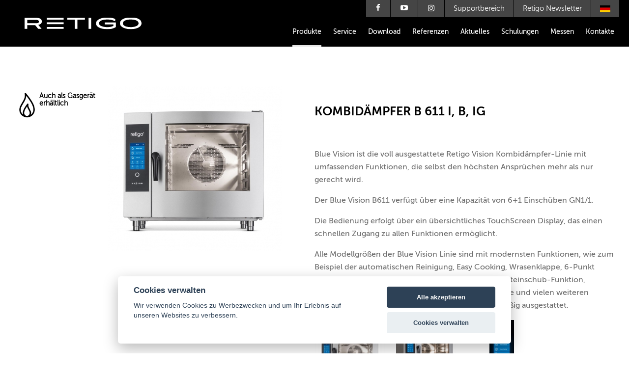

--- FILE ---
content_type: text/html; charset=UTF-8
request_url: https://www.retigo.de/produkte/vision-kombidampfer/vision-kombidampfer/b-611-detail
body_size: 12061
content:
<!DOCTYPE html><html lang="de">
<head>
    <meta charset="utf-8">
    <meta name="robots" content="all,follow">
    <meta name="viewport" content="width=device-width, initial-scale=1">

    <title>Kombidämpfer B 611 i, b, ig | Retigo</title>
    <meta name="description" content="">
    <meta name="keywords" content="">

    <script defer src="https://consent.spaneco.com/sc.js" data-scid="c3392cab-bbc9-4dc4-af79-f8d7f245b947"></script>

    
    
        <link rel="shortcut icon" href="/assets/favicon.png">
        <link rel="stylesheet" type="text/css" href="/assets/css/main.css?refresh=bdb54857db6626c4e760e0d1ca606f7e" media="screen">
        <link rel="stylesheet" type="text/css" href="/assets/css/fonts/MyFontsWebfontsKit/MyFontsWebfontsKit.css" media="all">
        <link rel="stylesheet" type="text/css" href="/assets/js/slick/slick.css" media="screen">
        <link rel="stylesheet" type="text/css" href="/assets/css/print.css" media="print">
        <link rel="stylesheet" href="https://use.fontawesome.com/releases/v5.6.3/css/all.css" integrity="sha384-UHRtZLI+pbxtHCWp1t77Bi1L4ZtiqrqD80Kn4Z8NTSRyMA2Fd33n5dQ8lWUE00s/" crossorigin="anonymous">
        <link rel="stylesheet" href="/assets/js/jquery-ui-1.12.1.custom/jquery-ui.css">
        <link rel="stylesheet" href="/assets/js/jquery-ui-1.12.1.custom/jquery-ui.theme.css">
        <link rel="stylesheet" href="/assets/js/jquery-ui-1.12.1.custom/jquery-ui.structure.min.css">

        <script type="text/javascript" src="/assets/js/axios.min.js"></script>
        <script type="text/javascript" src="/assets/js/vue.js"></script>
        <script type="text/javascript" src="https://ajax.googleapis.com/ajax/libs/jquery/1.11.2/jquery.min.js"></script>
        <script src="/assets/js/jquery-ui-1.12.1.custom/jquery-ui.min.js"></script>
        <script type="text/javascript" src="/assets/js/slick/slick.min.js"></script>
        <script type="text/javascript" src="/assets/js/lazysizes.min.js"></script>

        <meta property="og:image" content="/assets/img/favicon/favicon.png">
        <link rel="apple-touch-icon" sizes="57x57" href="/assets/img/favicon/apple-icon-57x57.png">
        <link rel="apple-touch-icon" sizes="60x60" href="/assets/img/favicon/apple-icon-60x60.png">
        <link rel="apple-touch-icon" sizes="72x72" href="/assets/img/favicon/apple-icon-72x72.png">
        <link rel="apple-touch-icon" sizes="76x76" href="/assets/img/favicon/apple-icon-76x76.png">
        <link rel="apple-touch-icon" sizes="114x114" href="/assets/img/favicon/apple-icon-114x114.png">
        <link rel="apple-touch-icon" sizes="120x120" href="/assets/img/favicon/apple-icon-120x120.png">
        <link rel="apple-touch-icon" sizes="144x144" href="/assets/img/favicon/apple-icon-144x144.png">
        <link rel="apple-touch-icon" sizes="152x152" href="/assets/img/favicon/apple-icon-152x152.png">
        <link rel="apple-touch-icon" sizes="180x180" href="/assets/img/favicon/apple-icon-180x180.png">
        <link rel="icon" type="image/png" sizes="192x192"  href="/assets/img/favicon//android-icon-192x192.png">
        <link rel="icon" type="image/png" sizes="32x32" href="/assets/img/favicon//favicon-32x32.png">
        <link rel="icon" type="image/png" sizes="96x96" href="/assets/img/favicon//favicon-96x96.png">
        <link rel="icon" type="image/png" sizes="16x16" href="/assets/img/favicon//favicon-16x16.png">
        <link rel="manifest" href="/assets/img/favicon//manifest.json">
        <meta name="msapplication-TileColor" content="#ffffff">
        <meta name="msapplication-TileImage" content="/assets/img/favicon//ms-icon-144x144.png">
        <meta name="theme-color" content="#ffffff">
		<!-- Měřicí kód Sklik.cz -->
			<script type="text/plain" data-cookiecategory="analytics">
          var seznam_cId = 100071189;
          var seznam_value = null;
			</script>
			<script type="text/plain" data-cookiecategory="analytics" src="https://www.seznam.cz/rs/static/rc.js" async></script>
		

    <script type="text/javascript" src="/assets/js/default.ui.js?refresh=3d1f2950d048c894ceb8e77aea92f881"></script>
    <script type="text/javascript" src="/assets/js/tooltips.js"></script>

    <!--[if lt IE 9]>
    <script src="https://html5shiv.googlecode.com/svn/trunk/html5.js"></script>
    <![endif]-->


        <!--Google Analytics for de-->
    
    	<script type="text/plain" data-cookiecategory="analytics">
    	  (function(i,s,o,g,r,a,m){i['GoogleAnalyticsObject']=r;i[r]=i[r]||function(){
    	  (i[r].q=i[r].q||[]).push(arguments)},i[r].l=1*new Date();a=s.createElement(o),
    	  m=s.getElementsByTagName(o)[0];a.async=1;a.src=g;m.parentNode.insertBefore(a,m)
    	  })(window,document,'script','//www.google-analytics.com/analytics.js','ga');
    	
    	  ga('create', 'UA-152775-69', 'auto');
    	  ga('send', 'pageview');
    	
    	</script>

    <!-- Google Tag Manager -->
    <script>(function(w,d,s,l,i){w[l]=w[l]||[];w[l].push({'gtm.start':
                new Date().getTime(),event:'gtm.js'});var f=d.getElementsByTagName(s)[0],
            j=d.createElement(s),dl=l!='dataLayer'?'&l='+l:'';j.async=true;j.src=
            'https://www.googletagmanager.com/gtm.js?id='+i+dl;f.parentNode.insertBefore(j,f);
        })(window,document,'script','dataLayer','GTM-WMN2WHR');</script>
    <!-- End Google Tag Manager -->

</head>

<body class="de">
        <!-- Google Tag Manager (noscript) -->
    <noscript><iframe src="https://www.googletagmanager.com/ns.html?id=GTM-WMN2WHR"
                      height="0" width="0" style="display:none;visibility:hidden"></iframe></noscript>
    <!-- End Google Tag Manager (noscript) -->

    
    
    
    <header>
    <div class="wrapper">
        <h1 class="site-logo"><a href="/">Retigo s.r.o.</a></h1>
        <div class="header-mobile-menu"><i class="icon-menu"></i></div>
        <nav class="header-nav">
            <div class="header-toolnav" id="hnav-tool">
<span class="header-toolnav-item"><a href="https://www.facebook.com/Retigo.SC" data-target="blank" class="footer-social-link"><i class="icon-facebook" style="transform: translateY(2px);"></i></a></span><span class="n"> |</span>
<span class="header-toolnav-item"><a href="https://www.youtube.com/user/retigosro" data-target="blank" class="footer-social-link"><i class="icon-youtube"></i></a></span><span class="n"> |</span>
<span class="header-toolnav-item"><a href="https://www.instagram.com/retigo_de_at/" data-target="blank" class="footer-social-link"><i class="fab fa-instagram"></i></a></span><span class="n"> |</span>
<span class="n"> |</span>
<span class="header-toolnav-item"><a href="/support.php">Supportbereich</a></span><span class="n"> |</span>
<span class="header-toolnav-item"><a href="/newsletter.php">Retigo Newsletter</a></span><span class="n"> |</span>
<span class="header-toolnav-item header-flags">
	<strong><span class="flag flag-de">Deutsch</span></strong>
	<span class="flag-sub">
		<a href="https://www.retigo.cz?signpost=reset"><span class="flag flag-cz">Česky</span></a>
		<a href="https://www.retigo.com?signpost=reset"><span class="flag flag-en">English</span></a>
		<a href="https://www.parokonvektomati-retigo.ru?signpost=reset"><span class="flag flag-ru">Русский</span></a>
		<a href="https://www.retigo.fr?signpost=reset"><span class="flag flag-fr">Français</span></a>
		<a href="https://www.retigo.pl?signpost=reset"><span class="flag flag-pl">Po polski</span></a>
		<a href="https://www.retigo.es?signpost=reset"><span class="flag flag-es">Español</span></a>
		<a href="https://www.retigo.com.cn?signpost=reset"><span class="flag flag-cn">中文(台灣)</span></a>
		<a href="https://www.retigo.us?signpost=reset"><span class="flag flag-us">US English</span></a>
		<a href="https://www.retigo.nl?signpost=reset"><span class="flag flag-nl">Nederlands</span></a>
		<!--<a n:if="$lang <> 'jp'" href="https://www.retigo.jp?signpost=reset"><span class="flag flag-jp">日本語</span></a>-->
	</span>
</span>
            </div>

            <ul class="header-mainnav" id="hnav-menu">
                <li class="header-mainnav-top-item current"><a
                            href="#">Produkte</a>
                    <div class="sub-nav sub-nav-products">
                        <ul>
                            <li>
                                <div class="sub-nav-products-title">
                                                                        <i><img src="/assets/img/horni-menu-obrazek.png" alt=""></i>
                                </div>
                                <div class="wrap-sub-list">
                                    <span class="title"><strong>VISION KOMBIDÄMPFER</strong></span>
                                    <ul>
                                            <li><a href="/produkte/vision-kombidampfer/vision-kombidampfer">Vision Kombidämpfer</a></li>
                                            <li><a href="/produkte/vision-kombidampfer/delimaster-backofen">DeliMaster Backofen</a></li>
                                            <li><a href="/produkte/vision-kombidampfer/turm-set">Vision Turm Set</a></li>
                                            <li><a href="/produkte/vision-kombidampfer/turm-set-delimaster">Turm Set DeliMaster</a></li>
                                            <li><a href="/produkte/vision-kombidampfer/vision-vent">Vision Vent</a></li>
                                            <li><a href="/produkte/vision-kombidampfer/bankettsystem">Bankettsystem</a></li>
                                    </ul>
                                </div>
                            </li>
                            <li>
                                <div class="sub-nav-products-title" >
                                                                        <i><img src="/assets/img/horni-menu-obrazek2.png" alt=""></i>
                                </div>
                                <div class="wrap-sub-list" >
                                    <span class="title"><strong>VISION ZUBEHÖR</strong></span>
                                    <ul >
                                        <li><a
                                                    href="/produkte/vision-zubehor/vision-smoker/vision-smoker-detail">Vision Smoker</a></li>
                                        <li><a
                                                    href="/produkte/vision-zubehor/deli-proofer/dp-detail">Deli Proofer</a></li>
                                        <li><a
                                                    href="/produkte/vision-zubehor/vision-lebensmittelspruhpistole/oil-gun-detail">Vision Lebensmittelsprühpistole</a></li>
                                        <li><a
                                                    href="/produkte/vision-zubehor/gn-behalter">GN-Behälter</a></li>
                                        <li><a
                                                    href="/produkte/vision-zubehor/backbleche">Backbleche</a></li>
                                        <li><a
                                                    href="/produkte/vision-zubehor/reinigungsmittel/cpp-detail">Reinigungsmittel</a></li>
                                        <li><a
                                                    href="/produkte/vision-zubehor/wasseraufbereitung">Wasseraufbereitung</a></li>
                                    </ul>
                                </div>
                            </li>

                            <li>
                                <div class="sub-nav-products-title">
                                                                        <i><img src="/assets/img/horni-menu-obrazek3.png" alt=""></i>
                                </div>
                                <div class="wrap-sub-list">
                                    <span class="title"><strong>VISION CHEF CONCEPT</strong></span>
                                    <ul>
                                        <li><a
                                                    href="/produkte/vision-chef-concept/vision-holdomat">Vision Holdomat</a></li>
                                    </ul>
                                </div>
                            </li>

                        </ul>
                    </div>
                </li>
                <li
                        style="position: relative;" class="header-mainnav-top-item">
                    <a href="#">Service</a>
                    <div class="sub-nav light">
                        <ul>
                            <li><a href="/benutzerservice"> Anwendungsberatung</a></li>
                            <li><a href="/technischer-service"> Technischer Service</a></li>
                        </ul>
                    </div>
                                    </li>
                <li class="header-mainnav-top-item"><a
                            href="/download">Download</a></li>
                <li class="header-mainnav-top-item"><a
                            href="/referenzen">Referenzen</a></li>
                <li class="header-mainnav-top-item"><a
                            href="/aktuelles">Aktuelles</a></li>
                <li class="header-mainnav-top-item"><a
                            href="/schulungen-vertrieb">Schulungen</a></li>
                <li class="header-mainnav-top-item"><a
                            href="/messen">Messen</a></li>
                <li
                        style="position: relative;" class="header-mainnav-top-item">
                    <a href="#">Kontakte</a>
                    <div class="sub-nav light contact">
                        <ul>
                            <li><a href="/kontakte">Retigo Hauptsitz</a></li>
                                                        <li><a href="/kontakty_de.php">Retigo Deutschland und Österreich</a></li>
                        </ul>
                    </div>
                </li>
            </ul>

        </nav>
    </div>
</header>
    
    
    
    
    
    
    

    <script src='/assets/js/hoverintent.min.js'></script>
    <script src='/assets/js/custom-hoverintent.js'></script>


        <div class="top-section-margin"></div>

    <section class="section-product-detail ">
        <div class="wrapper">
            <div id="product-detail">
                <div class="grid">
                    <div class="product-detail-icon">
                        <p><i class="icon-flame"></i> Auch als Gasgerät erhältlich</p>
                    </div>

                    <div class="product-detail-img"><img src="/userfiles/fotogalerie/312/b611_1.jpg" alt="Kombidämpfer B 611 i, b, ig"></div>

                    <div class="product-content">
                        <h1>Kombidämpfer B 611 i, b, ig</h1>
                        <div class="text_editor">
                            <div class="text_editor"><p>Blue Vision ist die voll ausgestattete Retigo Vision Kombidämpfer-Linie mit umfassenden Funktionen, die selbst den höchsten Ansprüchen mehr als nur gerecht wird.</p>
<p>Der Blue Vision B611 verfügt über eine Kapazität von 6+1 Einschüben GN1/1.</p>
<p>Die Bedienung erfolgt über ein übersichtliches TouchScreen Display, das einen schnellen Zugang zu allen Funktionen ermöglicht.</p>
<p>Alle Modellgrößen der Blue Vision Linie sind mit modernsten Funktionen, wie zum Beispiel der automatischen Reinigung, Easy Cooking, Wrasenklappe, 6-Punkt Kerntemperaturfühler, 7 Lüftergeschwindigkeiten, Zeiteinschub-Funktion, Speicherplatz für bis zu 1000 Programme, Handbrause und vielen weiteren Einstell- und Programmiermöglichkeiten standardmäßig ausgestattet.</p></div>
                        </div>
                        <div class="clear"></div>

                        <!--
                        <ul class="product-detail-tools">
                            <li n:ifset="$foto"><a href="#photogallery"><span><i class="icon-gallery"></i><br>Foto-Galerie</span></a></li>
                                                                                </ul>
                        -->

                         <style>
                            .news__grid {
                                display: grid;
                                grid-template-columns: repeat(4, calc(25% - 8px));
                                gap: 10px;
                                width: 100%;

                                @media only screen and (max-width: 992px) {
                                    grid-template-columns: repeat(3, calc(33% - 8px));
                                }

                                @media only screen and (max-width: 768px) {
                                    grid-template-columns: repeat(2, calc(50% - 8px));
                                }
                            }

                            .news__link {
                                display: flex;
                                width: 100%;
                            }

                            .news__thumb {
                                width: 100%;
                                height: 100%;
                                object-fit: contain;
                                max-height: 140px;
                            }
                        </style>


                        <!--<h3 class="mt-20 mb-10" style="text-decoration: none;">Foto- Galerie</h3>-->
                        <div class="news__grid mb-30">
                                <a class="news__link" href="/userfiles/fotogalerie/312/b611_1_big.jpg" data-fancybox="galerie">
                                    <img class="news__thumb" src="/userfiles/fotogalerie/312/b611_1_th.jpg">
                                </a>
                                <a class="news__link" href="/userfiles/fotogalerie/312/b611_big.jpg" data-fancybox="galerie">
                                    <img class="news__thumb" src="/userfiles/fotogalerie/312/b611_th.jpg">
                                </a>
                                <a class="news__link" href="/userfiles/fotogalerie/312/retigo-blue-panel-web_big.jpg" data-fancybox="galerie">
                                    <img class="news__thumb" src="/userfiles/fotogalerie/312/retigo-blue-panel-web_th.jpg">
                                </a>
                            </div>

                        <p>
                                                            <a href="/product-request.php?kod=b-611" class="button">Anfrage</a>
                                                    </p>

                    </div>

                </div>



            </div>

            <div id="photogallery" class="product-detail-sub product-detail-sub-gallery">
                <div class="grid">
                    <div class="gallery-slider-nav-container" id="gallery-slider-nav">
                        <div class="gallery-slider-nav">
                                <div class="gallery-slider-nav-item">
                                    <div class="gallery-slider-nav-item-img"><img data-lazy="/userfiles/fotogalerie/312/b611_1_th.jpg"  alt=""></div>
                                </div>
                                <div class="gallery-slider-nav-item">
                                    <div class="gallery-slider-nav-item-img"><img data-lazy="/userfiles/fotogalerie/312/b611_th.jpg"  alt=""></div>
                                </div>
                                <div class="gallery-slider-nav-item">
                                    <div class="gallery-slider-nav-item-img"><img data-lazy="/userfiles/fotogalerie/312/retigo-blue-panel-web_th.jpg"  alt=""></div>
                                </div>
                        </div>
                        <div id="gallery-slider-nav-count"></div>
                    </div>


                    <div class="gallery-slider-container">
                        <div class="gallery-slider">
                            <div class="gallery-slider-item">
                                <div class="gallery-slider-img">
                                    <img src="/userfiles/fotogalerie/312/b611_1_big.jpg" alt="">
                                </div>
                                <div class="gallery-slider-desc">
                                </div>
                            </div>
                                <div class="gallery-slider-item">
                                    <div class="gallery-slider-img"><img data-lazy="/userfiles/fotogalerie/312/b611_big.jpg" alt=""></div><div class="gallery-slider-desc"></div>
                                </div>
                                <div class="gallery-slider-item">
                                    <div class="gallery-slider-img"><img data-lazy="/userfiles/fotogalerie/312/retigo-blue-panel-web_big.jpg" alt=""></div><div class="gallery-slider-desc"></div>
                                </div>
                        </div>
                    </div>


                </div>
                <div class="product-detail-sub-close"><i class="icon-circle-close"></i></div>
            </div>

            <div id="3d" class="product-detail-sub product-detail-sub-3d">
                TODO /3d/nejaky_soubor_b-623.html

                <div class="product-detail-sub-close"><i class="icon-circle-close"></i></div>
            </div>

        </div>
    </section>

    <section class="section-tab">
                 <div class="section-tab-item" id="einzigartige-merkmale" data-tab-name="Einzigartige Merkmale">
            <div class="section-tab-content section-tab-content-1">
                <div class="wrapper" style="padding-bottom: 50px;">
                    <h2 class="produkt-detail-h2">Einzigartige Merkmale</h2>
                    <div class="col2 text_editor">
                                <div>
                                    <h2 style="text-align: left;">
                                        <img src="/userfiles/image/Unique-features/vision-perfect-cooking.png" alt="" width="40" height="40">
                                        <span>Vision Perfect Cooking</span>
                                    </h2>
                                    <p style="text-align: left;">Perfekte Garergebnisse dank der sofortigen vollen Dampfsättigung, präzisen Feuchtigkeitssteuerung und der unvergleichbar effizienten Entfeuchtung sind garantiert. Lassen Sie Ihrer Kreativität freien Lauf, den Rest erledigt der Kombidämpfer - Ihr zuverlässiger Partner in der Küche.</p>
                                </div>
                                <div>
                                    <h2 style="text-align: left;">
                                        <img src="/userfiles/image/Unique-features/vision-design.png" alt="" width="40" height="40">
                                        <span>Vision Design</span>
                                    </h2>
                                    <p style="text-align: left;">Der Retigo Vision Kombidämpfer ist eine exzellente Kombination besonderer Funktionen, einer außergewöhnlichen Ergonomie und einem bestechenden Design - all dies mit dem Fokus auf Sicherheit und Hygiene.</p>
                                </div>
                                <div>
                                    <h2 style="text-align: left;">
                                        <img src="/userfiles/image/Unique-features/my-vision-controls.png" alt="" width="40" height="40">
                                        <span>My Vision Controls</span>
                                    </h2>
                                    <p style="text-align: left;">Die Steuerung ist absolut selbsterklärend und lässt Ihnen alle Freiheiten: Einstellungen oder Änderungen sind binnen Sekunden erledigt. Das Display reagiert sofort, selbst bei fettigen Händen oder Handschuhen. Konfigurieren Sie Ihr Start-Display komplett nach Ihren Wünschen.</p>
                                </div>
                                <div>
                                    <h2 style="text-align: left;">
                                        <img src="/userfiles/image/Unique-features/smart-investment.png" alt="" width="40" height="40">
                                        <span>Smart Investment</span>
                                    </h2>
                                    <p style="text-align: left;">Einzigartig niedrige Verbrauchswerte senken die Betriebskosten merklich und sorgen dafür, dass sich Ihre Investition schnell bezahlt macht.</p>
                                </div>
                    </div>
                    <div class="clear"></div>
                </div>
            </div>
        </div>
                 <div class="section-tab-item" id="funktionen-und-ausstattung" data-tab-name="Funktionen und Ausstattung">
            <div class="section-tab-content section-tab-content-0">
                <div class="wrapper" style="padding-bottom: 50px;">
                    <h2 class="produkt-detail-h2">Funktionen und Ausstattung</h2>
                    <div class="col2 text_editor">
                                <div>
                                    <h2 style="text-align: left;">
                                        <span>Garmodi</span>
                                    </h2>
                                    <p style="text-align: left;"><ul>
<li>Heißluft 30 – 300 °C</li>
<li>Kombidampf 30 – 300 °C</li>
<li>Dampf 30 – 130 °C</li>
<li>Bio-Dampf 30 – 98 °C</li>
<li>NT-Garen, Langzeitgaren, Garen über Nacht - energiesparende Produktion mit weniger Garverlust - <br>zugelassen für den unbeaufsichtigten Betrieb</li>
<li>Einschubtimer – Individuelle Garzeiten bei Mischbeschickungen mit verschiedenen Garzeiten oder Kerntemperaturen - als manueller Timer oder als Programm, Vorschläge für Produkte, die im gleichen Klima mitgegart werden können</li>
<li>Regenerieren– Schonendes Regenerieren bei zeitentkoppelter Produktion, spezielles Tellerregenerierklima</li>
<li>Delta T Garen – Extra schonendes Niedertemperaturgaren minimiert den Garverlust<br></li>
<li>Cook & Hold – Hält die Speisen nach dem Garen automatisch auf Ausgabetemperatur</li>
<li>Golden Touch – Verleiht jedem Produkt einen knusprig-goldenen letzten Schliff</li>
<li>Sous-vide Garen, Trocknen, Sterilisieren, Konfieren, Räuchern** – Programme für spezielle moderne Garverfahren</li><li>Programmierbare Pausenfunktion, programmierbare millilitergenaue Beschwadungsfunktion für optimale Backergebnisse</li>
</ul></p>
                                </div>
                                <div>
                                    <h2 style="text-align: left;">
                                        <span>Vision Touch Controls</span>
                                    </h2>
                                    <p style="text-align: left;"><ul>
<li>8“ Touchscreendisplay – perfekte Übersicht und selbsterklärendes Menü, reagiert ultraschnell ohne Verzögerung</li>
<li>MyVision – vollständige Anpassbarkeit des Startmenüs nach eigenen Wünschen, individuelle Nutzerprofile</li>
<li>Fugenloses Panel – hygienisch ohne anfällige Knöpfe oder Drehregler</li>
<li>Easy Cooking – Garautomatik, mit deren Hilfe automatisch optimale Garprozesse <br>für das gewählte Wunschergbnis berechnet werden</li>
<li>1000 individuelle Programme mit bis zu 20 Schritten frei programmierbar, bereits viele hinterlegte Programme vorhanden<br></li>
<li>Piktogramme – hinterlegen Sie individuelle Bilder zu Ihren Programmen</li>
<li>Vision Chef - hinterlegen Sie eigene Empfehlungen oder Hinweise zu Programmen sowie den optimalen GN-Behälter</li>
<li>Lernfunktion – verbessern Sie Garergebnisse</li>
<li>Letzte 10 – automatische Auflistung der letzten 10 Prozesse</li>
<li>Suchfunktion – gewünschte Programme schnell finden</li>
<li>Multitasking – Zugriff auf alle Gerätefunktionen auch während laufender Garprozesse oder Reinigung</li>
<li>Automatischer Programmstart – Garprozesse zeitversetzt starten. Beliebig viele zeitversetzte Prozesse können im Kalender hinterlegt werden. Startzeitvorwahl zu jedem Zeitpunkt in der Zukunft möglich.</li>
<li>EcoLogic – Energieverbrauchsanzeige auf dem Display nach jedem Garvorgang. <br>Energieverbrauch wird in den HACCP Daten gespeichert.</li>
<li>Dauerbetrieb - spart Zeit wenn viel los ist</li><li>Kalenderfunktion für Erinnerungen wie Wartungstermine oder Startzeitvorwahl</li><li>Passwortgeschützte Sperren von Programmen und Profilen können hinterlegt werden</li><li>Automatisches Vorheizen und Abkühlen</li>
</ul>
<br/><br/><br/><br/><br/><br/><br/><br/><br/><br/><br/><br/><br/><br/><br/><</p>
                                </div>
                                <div>
                                    <h2 style="text-align: left;">
                                        <span>Austattungsmerkmale</span>
                                    </h2>
                                    <p style="text-align: left;"><ul>
<li>Ergonomischer Quereinschub für maximale Arbeitssicherheit und optimale Einsicht in den Garraum</li><li>Extra Einschub 7 x GN1/1, unterster Einschub für Auffangbehälter</li><li>Active Cleaning - automatische Reinigung mit 6 Reinigungsprogrammen sowie automatische Garraumentkalkung mit minimalem Wasserverbrauch für perfekte Hygiene und Arbeitserleichterung (Feststoffreiniger und Entkalker in Pulverform)</li><li>AHC (Active Humidity Control) – automatische Feuchtigkeitsüberwachung und -steuerung mit aktiver Feuchtigkeitsmessung</li>
<li>Advanced Steam Generation System mit Wärmerückgewinnung – sofortige, volle Dampfsättigung auch aus dem kalten Zustand heraus</li>
<li>Dreifache Türverglasung , konvexes Außenglas und schwenkbare Innenscheiben, innerste Scheibe titanoxidbeschichtet – minimiert den Energieverlust und sorgt für eine kühle Außenscheibe</li>
<li>Autoreverser Lüfter– für gleichmäßige Garergebnisse</li>
<li>6-Punkt Kerntemperaturfühler – 6 Messpunkte für eine sichere Kontrolle der Temperatur im Inneren des Garguts</li>
<li>Wrasenklappe – patentiertes hocheffizientes System zur Garraumentfeuchtung mit prozentgenauer Regelung der Restfeuchte</li>
<li>7 Lüftergeschwindigkeiten – kontrollierte Konvektion auch für empfindliche Speisen</li>
<li>Sofortiger Lüfterstopp – Lüfter stoppt unmittelbar nach Türöffnen, minimaler Wärmeverlust und Arbeitssicherheit</li>
<li>Lüftertaktung – 3 Schritte für ein optimales Garergebnis</li>
<li>Robuster, antibakterieller Türgriff mit Zuschlagfunktion – öffnet in zwei Richtungen</li>
<li>AISI 304 (1.4301) und 316 (1.4401) Edelstahl, nicht-magnetisch – hochwertiges, robustes Material mit 1,2mm Stärke</li>
<li>Hygienischer 7-fach passivierter Garraum – mit abgerundeten Kanten für eine perfekte Hygiene</li>
<li>Integrierte Handbrause – Wasserzugriff in unmittelbarer Nähe (optional ausrollbar)</li>
<li>Garraumbeleuchtung – Halogenleuchtmittel hinter schocksicherem Glas</li>
<li>Edelstahl-Ablaufrinnen – leiten Kondenswasser an der Tür in den Ablauf</li>
<li>Zwei Wasseranschlüsse – Hart- und Weichwasser getrennt</li>
<li>Einhängegestelle leicht entnehmbar – Einschubabstand 65 mm (optional 70mm und 85mm)</li><li>Türraststellung bei 105° und 185° (Rechtsanschlag)</li><li>IPX5 Schutzausführung</li><li>E/2 - reduzierte Heizleistung einstellbar</li>
</ul></p>
                                </div>
                                <div>
                                    <h2 style="text-align: left;">
                                        <span>Schnittstellen</span>
                                    </h2>
                                    <p style="text-align: left;"><ul>
<li>USB Anschuss – zur Datenübertragung mittels USB-Stick</li>
<li>Ethernet/LAN – Zugriff auf das Gerät von PC, Tablet oder Smartphone, Datenaustausch und Fernsteuerung</li>
<li>VisionCombi Software – Computersoftware zum Verwalten von HACCP-Daten und Editieren der Programmdateien</li><li>Combionline - cloudbasierte Vernetzungslösung mit Fernsteuerung, Fernprogrammierung und zahlreichen weiteren Funktionen</li>
</ul></p>
                                </div>
                                <div>
                                    <h2 style="text-align: left;">
                                        <span>Aufzeichnungen</span>
                                    </h2>
                                    <p style="text-align: left;"><ul>
<li>Integrierte HACCP-Dokumentation – Aufzeichnung aller gartechnisch relevanten Daten, Temperaturen und Einstellungen<br>Ausgabe über USB, Anzeige auf dem Display oder über Combionline</li>
<li>Vollständige Aufzeichnung aller Geräte- und Betriebsdaten</li>
</ul></p>
                                </div>
                                <div>
                                    <h2 style="text-align: left;">
                                        <span>Service</span>
                                    </h2>
                                    <p style="text-align: left;"><ul>
<li>BCS (Boiler Control System)* – automatische Boilerüberwachung und Kontrolle, manuelles Umschalten auf Injektion im Falle einer Störung</li>
<li>SDS (Service Diagnose System) – automatische Fehlererkennung und Aufzeichnung von Fehlermeldungen</li>
<li>Service-Diagnosemenü und Statusanzeige</li>
<li>Servicezugang von vorne</li>
<li>Türdichtung gesteckt – einfach zu wechseln</li><li>Wasserzähler - automatische Erinnerung für Filterwechsel</li><li>Edelstahlluftfilter - spümaschinengeeignet</li>
<br>* bei Boilerausführung
</ul></p>
                                </div>
                    </div>
                    <div class="clear"></div>
                </div>
            </div>
        </div>
                 <div class="section-tab-item" id="technische-daten" data-tab-name="Technische Daten">
            <div class="section-tab-content section-tab-content-1">
                <div class="wrapper" style="padding-bottom: 50px;">
                    <h2 class="produkt-detail-h2">Technische Daten</h2>
                    <div class="text_editor">
                            <table class="content-table blue-param-table">
<tbody>
<tr><th style="text-align: left;" width="180"><strong>Modell</strong></th><th align="center" width="90"><strong>B 611 i</strong></th><th align="center" width="90"><strong>B 611 b</strong></th><th align="center" width="90"><strong>B 611 ig</strong></th></tr>
<tr>
<td class="table_left"><strong>Technische Spezifikation</strong></td>
<td align="center"><span style="text-align: start;">2E0611IA</span> </td>
<td align="center"><span style="text-align: start;">2E0611BA<span style="text-align: -webkit-center;"> </span></span></td>
<td align="center">2G0611IA</td>
</tr>
<tr>
<td class="table_left"><strong>Energie</strong></td>
<td align="center">elektrisch</td>
<td align="center">elektrisch</td>
<td align="center">Gas</td>
</tr>
<tr>
<td class="table_left"><strong>Dampferzeugung</strong></td>
<td align="center">Injektion</td>
<td align="center">Boiler</td>
<td align="center">Injektion</td>
</tr>
<tr>
<td class="table_left"><strong>Kapazität</strong></td>
<td align="center">7 x GN1/1</td>
<td align="center">7 x GN1/1</td>
<td align="center">7 x GN1/1</td>
</tr>
<tr>
<td class="table_left"><strong>Kapazität</strong><strong> (optional)</strong></td>
<td align="center">5 x 600/400</td>
<td align="center">5 x 600/400</td>
<td align="center">5 x 600/400</td>
</tr>
<tr>
<td class="table_left"><strong>Speisenkapazität</strong></td>
<td align="center">51-150</td>
<td align="center">51-150</td>
<td align="center">51-150</td>
</tr>
<tr>
<td class="table_left"><strong>Einschubabstand</strong></td>
<td align="center">65 mm</td>
<td align="center">65 mm</td>
<td align="center">65 mm</td>
</tr>
<tr>
<td class="table_left"><strong>Abmessungen (B x H x T) </strong></td>
<td align="center">933 x 786 x 821 mm</td>
<td align="center">933 x 786 x 821 mm</td>
<td align="center">933 x 786 x 821 mm</td>
</tr>
<tr>
<td class="table_left"><strong>Gewicht</strong></td>
<td align="center">116 kg</td>
<td align="center">122 kg</td>
<td align="center">127 kg</td>
</tr>
<tr>
<td class="table_left"><strong>Anschlussleistung</strong></td>
<td align="center">10,9 kW</td>
<td align="center">10,9 kW</td>
<td align="center">0,74 kW</td>
</tr>
<tr>
<td class="table_left"><strong>Heizleistung</strong></td>
<td align="center"> 10,3 kW</td>
<td align="center">10,3 kW</td>
<td align="center">13 kW</td>
</tr>
<tr>
<td class="table_left"><strong>Boilerleistung</strong></td>
<td align="center">-</td>
<td align="center">9 kW</td>
<td align="center">-</td>
</tr>
<tr>
<td class="table_left"><strong>Absicherung</strong></td>
<td align="center">16 A</td>
<td align="center">16 A</td>
<td align="center">10 A</td>
</tr>
<tr>
<td class="table_left"><strong>Spannung</strong></td>
<td align="center">3N~/380-415V/50-60 Hz</td>
<td align="center">3N~/380-415V/50-60 Hz</td>
<td align="center">1N~(2~)/220-240V/50-60 Hz</td>
</tr>
<tr>
<td class="table_left"><strong>Geräuschpegel</strong></td>
<td align="center">bis 70 dBA</td>
<td align="center">bis 70 dBA</td>
<td align="center">bis 70 dBA</td>
</tr>
<tr>
<td class="table_left"><strong>Wasserzu/-ablauf</strong></td>
<td align="center">G 3/4” / 50 mm</td>
<td align="center">G 3/4” / 50 mm</td>
<td align="center">G 3/4” / 50 mm</td>
</tr>
<tr>
<td class="table_left"><strong>Gasanschluss</strong></td>
<td align="center">-</td>
<td align="center">-</td>
<td align="center">G 3/4” </td>
</tr>
<tr>
<td class="table_left"><strong>Temperaturbereich</strong></td>
<td align="center">30 - 300 °C</td>
<td align="center">30 - 300 °C</td>
<td align="center">30 - 300 °C</td>
</tr>
</tbody>
</table>
<p><strong> </strong></p>
                    </div>
                    <div class="clear"></div>
                </div>
            </div>
        </div>
                 <div class="section-tab-item" id="zeichnungen" data-tab-name="Zeichnungen">
            <div class="section-tab-content section-tab-content-0">
                <div class="wrapper" style="padding-bottom: 50px;">
                    <h2 class="produkt-detail-h2">Zeichnungen</h2>
                    <div class="text_editor">
                            <h3>Elektrisch Vision Kombidämpfer B 611 i, b</h3>
<p><img src="/userfiles/Drawings/drawing-611.jpg" alt="" width="1200" height="922" /></p>
<p>                          A - Wrasenklappe | B - Kamin | C - Ablauf | E - Stromanschluss | V1 - Hartwasser-Anschluss | V2 - Weichwasser-Anschluss </p>
<hr />
<h3>Gas Vision Kombidämpfer B 611 ig</h3>
<p><img src="/userfiles/Drawings/drawing-611g.jpg" alt="" width="666" height="848" /> </p>
<p>                          A - Wrasenklappe | B - Kamin | C - Ablauf | D - Abgasanlage | E - Stromanschluss | G - Gasanschluss | V1 - Hartwasser-Anschluss | V2 - Weichwasser-Anschluss</p>
                    </div>
                    <div class="clear"></div>
                </div>
            </div>
        </div>


        <div class="section-tab-item" id="prislusenstvi" data-tab-name="Optionale Ausstattung">
            <div class="section-tab-content section-tab-content-1">
                <div class="wrapper">
                    <h2 class="produkt-detail-h2">Optionale Ausstattung</h2>
                    <div class="grid">
                        <article class="access-list">
                            <a href="/produkte/optionale-zubehor/ood-detail">
                                <div class="access-list-title">
                                    <h3>Türanschlag links</h3>
                                                                    </div>
                                <div class="access-list-img"><img src="/userfiles/fotogalerie/438/611-left-door-2.jpg" alt="Türanschlag links"></div>
                                                            </a>
                        </article>
                        <article class="access-list">
                            <a href="/produkte/optionale-zubehor/bod-detail">
                                <div class="access-list-title">
                                    <h3>Sicherheitstürverschluss - öffnet in zwei Stufen</h3>
                                                                    </div>
                                <div class="access-list-img"><img src="/userfiles/fotogalerie/439/safety-door-open.jpg" alt="Sicherheitstürverschluss - öffnet in zwei Stufen"></div>
                                                            </a>
                        </article>
                        <article class="access-list">
                            <a href="/produkte/optionale-zubehor/rhs-detail">
                                <div class="access-list-title">
                                    <h3>Handbrause, ausrollbar</h3>
                                                                    </div>
                                <div class="access-list-img"><img src="/userfiles/fotogalerie/440/retract-shower-table-unit.jpg" alt="Handbrause, ausrollbar"></div>
                                                            </a>
                        </article>
                        <article class="access-list">
                            <a href="/produkte/optionale-zubehor/ov-detail">
                                <div class="access-list-title">
                                    <h3>Optionale Spannung</h3>
                                                                    </div>
                                <div class="access-list-img"><img src="/userfiles/fotogalerie/446/optional_voltage.jpg" alt="Optionale Spannung"></div>
                                                            </a>
                        </article>

                    </div>

                </div>
            </div>
        </div>

        <div class="section-tab-item" id="vilitelne_vybaveni" data-tab-name="Optionales Zubehör">
            <div class="section-tab-content section-tab-content-0">
                <div class="wrapper">
                    <h2 class="produkt-detail-h2">Optionales Zubehör</h2>
                    <div class="grid">
                        <article class="access-list">
                            <a href="/produkte/optionale-ausstattung/rph0610-detail">
                                <div class="access-list-title">
                                    <h3>Vision Vent RPH0610</h3>
                                                                    </div>
                                <div class="access-list-img"><img src="/userfiles/fotogalerie/580/rph06-10-20.jpg" alt="Vision Vent RPH0610"></div>
                                                            </a>
                        </article>
                        <article class="access-list">
                            <a href="/produkte/optionale-ausstattung/st1116-detail">
                                <div class="access-list-title">
                                    <h3>Edelstahl Untergestell ST 1116</h3>
                                                                    </div>
                                <div class="access-list-img"><img src="/userfiles/fotogalerie/393/st1116.jpg" alt="Edelstahl Untergestell ST 1116"></div>
                                                            </a>
                        </article>
                        <article class="access-list">
                            <a href="/produkte/optionale-ausstattung/gn-detail">
                                <div class="access-list-title">
                                    <h3>GN-behälter, GN Adapter</h3>
                                                                    </div>
                                <div class="access-list-img"><img src="/userfiles/fotogalerie/391/kompozice-normal.jpg" alt="GN-behälter, GN Adapter"></div>
                                                            </a>
                        </article>
                        <article class="access-list">
                            <a href="/produkte/optionale-ausstattung/st1116fp-detail">
                                <div class="access-list-title">
                                    <h3>Edelstahl Untergestell ST1116FP  zerlegbar  mit 16 x GN 1/1</h3>
                                                                    </div>
                                <div class="access-list-img"><img src="/userfiles/fotogalerie/394/st1116fp.jpg" alt="Edelstahl Untergestell ST1116FP  zerlegbar  mit 16 x GN 1/1"></div>
                                                            </a>
                        </article>
                        <article class="access-list">
                            <a href="/produkte/optionale-ausstattung/st-bc-detail">
                                <div class="access-list-title">
                                    <h3>Edelstahl	Untergestell mit Aussparung für Schockfroster</h3>
                                                                    </div>
                                <div class="access-list-img"><img src="/userfiles/fotogalerie/419/combi-blast-web.jpg" alt="Edelstahl	Untergestell mit Aussparung für Schockfroster"></div>
                                                            </a>
                        </article>
                        <article class="access-list">
                            <a href="/produkte/optionale-ausstattung/st-hom-detail">
                                <div class="access-list-title">
                                    <h3>Untergestell mit Aussparung für Holdomat</h3>
                                                                    </div>
                                <div class="access-list-img"><img src="/userfiles/fotogalerie/418/combi-hom-web.jpg" alt="Untergestell mit Aussparung für Holdomat"></div>
                                                            </a>
                        </article>
                        <article class="access-list">
                            <a href="/produkte/optionale-ausstattung/un-detail">
                                <div class="access-list-title">
                                    <h3>Standfußbefestigung (2 stk.)</h3>
                                                                    </div>
                                <div class="access-list-img"><img src="/userfiles/fotogalerie/527/noha.jpg" alt="Standfußbefestigung (2 stk.)"></div>
                                                            </a>
                        </article>
                        <article class="access-list">
                            <a href="/produkte/optionale-ausstattung/sic-detail">
                                <div class="access-list-title">
                                    <h3>Anschluss für energieoptimierung (Sicotronic)</h3>
                                                                    </div>
                                <div class="access-list-img"><img src="/userfiles/fotogalerie/530/sicotronic.jpg" alt="Anschluss für energieoptimierung (Sicotronic)"></div>
                                                            </a>
                        </article>
                        <article class="access-list">
                            <a href="/produkte/optionale-ausstattung/rk-detail">
                                <div class="access-list-title">
                                    <h3>Kaminverbindung für externe Abluft</h3>
                                                                    </div>
                                <div class="access-list-img"><img src="/userfiles/fotogalerie/529/komin.jpg" alt="Kaminverbindung für externe Abluft"></div>
                                                            </a>
                        </article>
                        <article class="access-list">
                            <a href="/produkte/vision-zubehor/reinigungsmittel/cpp-detail">
                                <div class="access-list-title">
                                    <h3>Reinigungsmittel</h3>
                                                                    </div>
                                <div class="access-list-img"><img src="/userfiles/fotogalerie/406/produkt_active_cleaner-web.jpg" alt="Reinigungsmittel"></div>
                                                            </a>
                        </article>
                        <article class="access-list">
                            <a href="/produkte/optionale-ausstattung/un2-detail">
                                <div class="access-list-title">
                                    <h3>Standfußbefestigung (2 stk.)</h3>
                                                                    </div>
                                <div class="access-list-img"><img src="/userfiles/fotogalerie/528/kotveni_2011_1221_2021.jpg" alt="Standfußbefestigung (2 stk.)"></div>
                                                            </a>
                        </article>
                        <article class="access-list">
                            <a href="/produkte/vision-zubehor/vision-lebensmittelspruhpistole/oil-gun-detail">
                                <div class="access-list-title">
                                    <h3>Vision Lebensmittelsprühpistole</h3>
                                                                    </div>
                                <div class="access-list-img"><img src="/userfiles/fotogalerie/363/olejova-pistole-big.jpg" alt="Vision Lebensmittelsprühpistole"></div>
                                                            </a>
                        </article>
                        <article class="access-list">
                            <a href="/produkte/vision-zubehor/vision-smoker/vision-smoker-detail">
                                <div class="access-list-title">
                                    <h3>Vision Smoker</h3>
                                                                    </div>
                                <div class="access-list-img"><img src="/userfiles/fotogalerie/322/retigo_vision-smoker.jpg" alt="Vision Smoker"></div>
                                                            </a>
                        </article>
                        <article class="access-list">
                            <a href="/produkte/vision-zubehor/wasseraufbereitung/brita-detail">
                                <div class="access-list-title">
                                    <h3>Wasserfilterlösungen BRITA</h3>
                                                                    </div>
                                <div class="access-list-img"><img src="/userfiles/fotogalerie/1067/1000226_purity_steam_1200-ohne-mae.jpg" alt="Wasserfilterlösungen BRITA"></div>
                                                            </a>
                        </article>
                        <article class="access-list">
                            <a href="/produkte/vision-zubehor/wasseraufbereitung/wt-detail">
                                <div class="access-list-title">
                                    <h3>Wasserfilterlösungen BWT</h3>
                                                                    </div>
                                <div class="access-list-img"><img src="/userfiles/fotogalerie/405/trojice.jpg" alt="Wasserfilterlösungen BWT"></div>
                                                            </a>
                        </article>

                    </div>

                </div>
            </div>
        </div>


        <div class="section-tab-item" id="ke-stazeni" data-tab-name="Download">
            <div class="section-tab-content section-tab-content-1">
                <div class="wrapper">
                    <h2 class="produkt-detail-h2">Download</h2>

                    <ul class="down-list-small">
                        <li>
                            <h3><a href="/userfiles/dokumenty_menu/153/katalogove-listy_blue_611ib_de.pdf" data-target="blank">Datenblatt Blue 611 i, b</a></h3>
                            <p>
                                2.12.2019<br>
                                <i class="icon-file-circle-pdf"></i><br>
                                500 kb | <a href="/userfiles/dokumenty_menu/153/katalogove-listy_blue_611ib_de.pdf">Download</a>
                            </p>
                        </li>
                        <li>
                            <h3><a href="/userfiles/dokumenty_menu/153/katalogove-listy_blue_611ig_de.pdf" data-target="blank">Datenblatt Blue 611 ig (GAS)</a></h3>
                            <p>
                                2.12.2019<br>
                                <i class="icon-file-circle-pdf"></i><br>
                                510 kb | <a href="/userfiles/dokumenty_menu/153/katalogove-listy_blue_611ig_de.pdf">Download</a>
                            </p>
                        </li>
                        <li>
                            <h3><a href="/userfiles/dokumenty_menu/153/datenblatt_schiffausfuhrung.pdf" data-target="blank">Datenblatt Schiffausfuhrung</a></h3>
                            <p>
                                20.4.2018<br>
                                <i class="icon-file-circle-pdf"></i><br>
                                260 kb | <a href="/userfiles/dokumenty_menu/153/datenblatt_schiffausfuhrung.pdf">Download</a>
                            </p>
                        </li>
                        <li>
                            <h3><a href="/userfiles/dokumenty_menu/153/datenblatt_zugausfuhrung.pdf" data-target="blank">Datenblatt Zugausfuhrung</a></h3>
                            <p>
                                20.4.2018<br>
                                <i class="icon-file-circle-pdf"></i><br>
                                260 kb | <a href="/userfiles/dokumenty_menu/153/datenblatt_zugausfuhrung.pdf">Download</a>
                            </p>
                        </li>

                    </ul>

                </div>
            </div>
        </div>
    </section>


    <section class="section-products-nav">
        <div class="wrapper">

            <div class="section-products-nav-content
            ">
                <h2>Ähnliche Produkte</h2>
    <ul class="section-products-nav-list">
        <li>
            <a href="/produkte/vision-kombidampfer/vision-kombidampfer/b-623-detail">
                <div class="section-products-nav-list-img"><img src="/assets/img/konvertomat-b623.png" alt=""></div>
                <h3>B 623 i</h3>
                <p class="section-products-nav-list-info">30 - 50 Portionen</p>
            </a>
        </li>
        <li>
            <a href="/produkte/vision-kombidampfer/vision-kombidampfer/b-611-detail">
                <div class="section-products-nav-list-img"><img src="/assets/img/konvertomat-b611.png" alt=""></div>
                <h3>B 611 i, b, ig</h3>
                <p class="section-products-nav-list-info">51 - 150 Portionen</p>
            </a>
        </li>
        <li>
            <a href="/produkte/vision-kombidampfer/vision-kombidampfer/b-1011-detail">
                <div class="section-products-nav-list-img"><img src="/assets/img/konvertomat-b1011.png" alt=""></div>
                <h3>B 1011 i, b, ig</h3>
                <p class="section-products-nav-list-info">151 - 250 Portionen</p>
            </a>
        </li>
        <li>
            <a href="/produkte/vision-kombidampfer/vision-kombidampfer/b-2011-detail">
                <div class="section-products-nav-list-img"><img src="/assets/img/konvertomat-b2011.png" alt=""></div>
                <h3>B 2011 i, b, ig</h3>
                <p class="section-products-nav-list-info">400 - 600 Portionen</p>
            </a>
        </li>
        <li>
            <a href="/produkte/vision-kombidampfer/vision-kombidampfer/b-621-detail">
                <div class="section-products-nav-list-img"><img src="/assets/img/konvertomat-b621.png" alt=""></div>
                <h3>B 621 i</h3>
                <p class="section-products-nav-list-info">100 - 300 Portionen</p>
            </a>
        </li>
        <li>
            <a href="/produkte/vision-kombidampfer/vision-kombidampfer/b-1021-detail">
                <div class="section-products-nav-list-img"><img src="/assets/img/konvertomat-b1021.png" alt=""></div>
                <h3>B 1021 i</h3>
                <p class="section-products-nav-list-info">300 - 500 Portionen</p>
            </a>
        </li>
        <li>
            <a href="/produkte/vision-kombidampfer/vision-kombidampfer/b-1221-detail">
                <div class="section-products-nav-list-img"><img src="/assets/img/konvertomat-b1221.png" alt=""></div>
                <h3>B 1221 i, b, ig</h3>
                <p class="section-products-nav-list-info">400 - 600 Portionen</p>
            </a>
        </li>
        <li>
            <a href="/produkte/vision-kombidampfer/vision-kombidampfer/b-2021-detail">
                <div class="section-products-nav-list-img"><img src="/assets/img/konvertomat-b2021.png" alt=""></div>
                <h3>B 2021 i, b, ig</h3>
                <p class="section-products-nav-list-info">600 - 900 Portionen</p>
            </a>
        </li>
    </ul>



            </div>

        </div>
    </section>


    <hr>
    
    
    
            <footer>
            <nav class="footer-nav-container">
                <div class="wrapper">
                    <ul class="footer-nav">
                        <li><h2>Shortcuts</h2>
                            <ul class="footer-subnav">
                                <li><a href="/uber-uns">Über uns</a></li>
                                <li><a href="/aktuelles">Aktuelles</a></li>
                                <li><a href="/kontakte">Kontakte</a></li>
                            </ul>

                        </li>
                        <li><h2>Was ist es?</h2>
                            <ul class="footer-subnav">
                                <li><a href="/produkte/vision-kombidampfer/vision-kombidampfer">Vision Kombidämpfer</a></li>
                                                                <li><a href="/produkte/vision-kombidampfer/turm-set">Vision Turm Set</a></li>
                                <li><a href="/produkte/vision-kombidampfer/vision-vent">Vision Vent</a></li>
                                <li><a href="/produkte/vision-chef-concept/vision-holdomat">Vision Holdomat</a></li>
                                <li><a href="/produkte/vision-zubehor/vision-lebensmittelspruhpistole/oil-gun-detail">Vision Lebensmittelsprühpistole</a></li>
                            </ul>

                        </li>
                        <li><h2>Retigo App</h2>
                            <ul class="footer-subnav no-list">
                                <li><a href="https://play.google.com/store/apps/developer?id=Retigo&hl=en" data-target="blank"><img src="/assets/css/img/button-google-play.png" alt=""></a></li>
                                <li><a href="https://apps.apple.com/cz/app/retigoapp/id1569013914" data-target="blank"><img src="/assets/css/img/button-app-store.png" alt=""></a></li>
                            </ul>

                        </li>
                        <li><h2>Zertifizierung EN ISO 9001:2015</h2>
                            <ul class="footer-subnav">
                                <li><a href="/userfiles/dokumenty_menu/376/iso-cqs_ger.pdf" target="_blank">CQS-Zertifikate (ISO)</a></li>
                            </ul>

                        </li>
                    </ul>
                </div>
            </nav>
           <div class="certifikace">
                <div class="wrapper">
                     <div class="logo_item">
                        <img data-src="/assets/img/certifikace/1.png" alt="Certifikace" class="certifikace_img lazyload">
                     </div>
                     <div class="logo_item">
                        <img data-src="/assets/img/certifikace/2.png" alt="Certifikace" class="certifikace_img lazyload">
                     </div>
                      <div class="logo_item">
                        <img data-src="/assets/img/certifikace/3.png" alt="Certifikace" class="certifikace_img lazyload">
                     </div>
                      <div class="logo_item">
                        <img data-src="/assets/img/certifikace/4.png" alt="Certifikace" class="certifikace_img lazyload">
                     </div>
                      <div class="logo_item">
                        <img data-src="/assets/img/certifikace/5.png" alt="Certifikace" class="certifikace_img lazyload">
                     </div>
                      <div class="logo_item">
                        <img data-src="/assets/img/certifikace/6.png" alt="Certifikace" class="certifikace_img lazyload">
                     </div>
                      <div class="logo_item">
                        <img data-src="/assets/img/certifikace/7.png" alt="Certifikace" class="certifikace_img lazyload">
                     </div>
                      <div class="logo_item">
                        <img data-src="/assets/img/certifikace/8.png" alt="Certifikace" class="certifikace_img lazyload">
                     </div>
                      <div class="logo_item">
                        <img data-src="/assets/img/certifikace/9.png" alt="Certifikace" class="certifikace_img lazyload">
                     </div>
                      <div class="logo_item">
                        <img data-src="/assets/img/certifikace/10.png" alt="Certifikace" class="certifikace_img lazyload">
                     </div>
                </div>
            </div>
            <hr>
            <div class="footer-tools">
                <div class="wrapper">
                    <ul class="footer-tools-nav">
<!--                        <li><a href="/newsletter_registration.php" class="footer-newsletter-link">Möchten Sie den Retigo Newsletter abbonieren?</a></li>-->
                        <li><a href="https://www.facebook.com/Retigo.SC" data-target="blank" class="footer-social-link"><i class="icon-facebook"></i></a></li>
                        <li><a href="https://www.youtube.com/user/retigosro" data-target="blank" class="footer-social-link"><i class="icon-youtube"></i></a></li>
                        <li><a href="https://www.instagram.com/retigo_de_at/" data-target="blank" class="footer-social-link"><i class="fab fa-instagram"></i></a></li>
                    </ul>
                    </ul>

<address>
        <p>
            RETIGO s.r.o., Láň 2310, PS 43, 756 61 Rožnov pod Radhoštěm<br>
            Tel.: +420 571 665 511, Fax: +420 571 665 554, E-mail: <a href="mailto:info@retigo.cz">info@retigo.cz</a> <br><br>
            <a href="/datenschutzrichtlinie" style="text-transform: uppercase;">Datenschutzrichtlinie</a>
        </p>
</address>                </div>

            </div>

    <link rel="stylesheet" href="https://cdnjs.cloudflare.com/ajax/libs/fancybox/3.0.47/jquery.fancybox.min.css">
    <script src="https://cdnjs.cloudflare.com/ajax/libs/fancybox/3.0.47/jquery.fancybox.min.js"></script>

            <div class="footer-eu">
        <div class="wrapper">
            <span class="tooltip"><img class="info" src="/assets/img/loga-zapati/1.png" alt=""></span>
            <span class="tooltip"><img class="info" src="/assets/img/loga-zapati/2.png" alt=""></span>
            <span class="tooltip"><img class="info" src="/assets/img/loga-zapati/3.png" alt=""></span>
            <span class="tooltip"><img class="info" src="/assets/img/loga-zapati/5.png" alt=""></span>
            <span class="tooltip"><img class="info" src="/assets/img/loga-zapati/6.png" alt=""></span>

            
            <span class="tooltip"><img style="padding-top:5px" class="info" src="/assets/img/loga-zapati/4-en.png" alt="">
            
            
            
        </div>
    </div>
<script type="text/plain" data-cookiecategory="analytics">
  var leady_track_key="neyE5kaXy2Tc098T";
  (function(){
    var l=document.createElement("script");l.type="text/javascript";l.async=true;
    l.src='https://ct.leady.com/'+leady_track_key+"/L.js";
    var s=document.getElementsByTagName("script")[0];s.parentNode.insertBefore(l,s);
  })();
</script>

        </footer>
    
    
    
    
    
    
    


<script>
    function closeBenefits(event) {
      if (event.target.id == "benefitsCloser") {
        document.querySelector('body').classList.remove('has-benefits');
        var videoWrap = document.getElementById("videoWrap");
        videoWrap.firstElementChild.src = videoWrap.firstElementChild.src.replace("&autoplay=1", "");
      }
    }
</script>

<section class="hp-benefits" id="benefitsCloser" onclick="closeBenefits(event)">
  <div class="hp-benefits__wrapper" id="benefitsCloser">
    <div class="hp-benefits__content">

      <div id="videoWrap" class="hp-benefits__videoWrap">
            <iframe src="https://www.youtube.com/embed/_rIgHTmMixY" frameborder="0" allowfullscreen></iframe>

      </div>

    </div>
  </div>
</section>
    
</body>
</html>


--- FILE ---
content_type: image/svg+xml
request_url: https://www.retigo.de/assets/css/img/retigo-logo.svg
body_size: 360
content:
<svg width="1024" height="104" viewBox="0 0 1024 104" fill="none" xmlns="http://www.w3.org/2000/svg">
<path d="M721.521 0C757.163 3.40721e-05 777.754 6.50222 794.01 14.3291V32.6318L792.926 33.7158C775.707 26.1298 761.618 18.544 722.725 18.5439C683.831 18.5439 651.44 29.3809 651.439 52.0186C651.439 74.6564 689.25 85.4941 722.725 85.4941C756.199 85.4941 768 78.9911 777.754 74.6562V61.6523H702.134V44.4326H799.308V85.4941C781.968 94.0435 767.879 103.797 722.604 103.797C677.328 103.797 625.43 88.6245 625.43 51.8984C625.43 15.1722 685.878 0 721.521 0ZM930.077 0C986.19 0 1024 17.3396 1024 51.8984C1024 86.4572 975.353 103.797 930.077 103.797C884.802 103.797 835.07 86.4572 835.07 51.8984C835.07 17.3396 880.346 5.35931e-06 930.077 0ZM342.457 100.546H194.469V84.29H342.457V100.546ZM101.509 3.25098C129.686 3.25098 151.24 13.0048 151.24 35.6426C151.24 55.029 134.021 63.6987 119.933 65.8662L147.988 99.3418V100.425H118.607L92.7188 68.0342H23.7217V100.425H0V3.25098H101.509ZM528.256 3.25098V19.3867H462.269V100.425H439.631V19.3867H373.765V3.25098H528.256ZM583.285 100.425H560.647V3.25098H583.285V100.425ZM930.077 18.4229C894.435 18.4229 860.96 28.1769 860.96 51.8984C860.96 75.6199 893.351 85.373 930.077 85.373C964.636 85.373 998.111 75.62 998.111 51.8984C998.111 28.1769 965.72 18.4229 930.077 18.4229ZM342.457 59.9658H194.469V43.71H342.457V59.9658ZM23.7217 50.8145H102.593V50.9355C118.728 50.9355 125.23 47.6839 125.23 36.8467C125.23 26.0094 115.597 21.6748 100.425 21.6748H23.7217V50.8145ZM342.457 19.5068H194.469V3.25098H342.457V19.5068Z" fill="white"/>
</svg>
